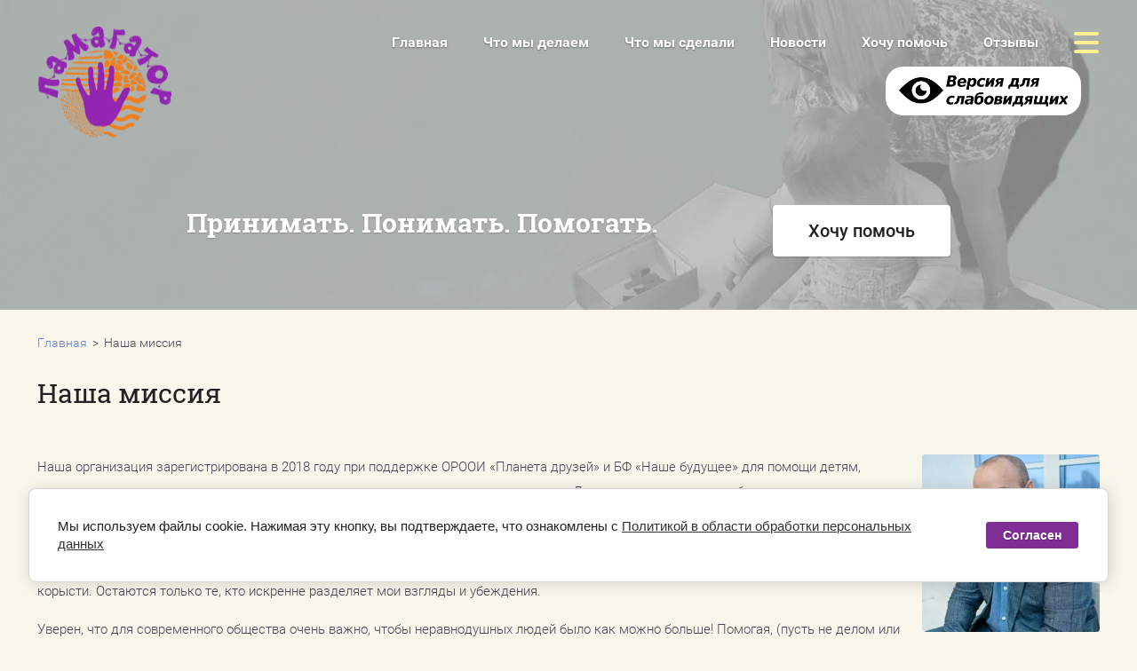

--- FILE ---
content_type: text/html; charset=utf-8
request_url: https://pamagator.ru/nasha-missiya
body_size: 9341
content:

<!doctype html>
<html lang="ru">
<head>
<meta charset="utf-8">
<meta name="robots" content="all"/>
<title>Наша миссия</title>
<meta name="description" content="Наша миссия">
<meta name="keywords" content="Наша миссия">
<meta name="SKYPE_TOOLBAR" content="SKYPE_TOOLBAR_PARSER_COMPATIBLE">
<meta name="viewport" content="width=device-width, initial-scale=1.0, maximum-scale=1.0, user-scalable=no">
<link rel="stylesheet" href="/t/v1074/images/css/styles.scss.css">
<script src="/g/libs/jquery/3.0.0/jquery.min.js"></script>
	<link rel="stylesheet" href="/g/css/styles_articles_tpl.css">
<link rel='stylesheet' type='text/css' href='/shared/highslide-4.1.13/highslide.min.css'/>
<script type='text/javascript' src='/shared/highslide-4.1.13/highslide-full.packed.js'></script>
<script type='text/javascript'>
hs.graphicsDir = '/shared/highslide-4.1.13/graphics/';
hs.outlineType = null;
hs.showCredits = false;
hs.lang={cssDirection:'ltr',loadingText:'Загрузка...',loadingTitle:'Кликните чтобы отменить',focusTitle:'Нажмите чтобы перенести вперёд',fullExpandTitle:'Увеличить',fullExpandText:'Полноэкранный',previousText:'Предыдущий',previousTitle:'Назад (стрелка влево)',nextText:'Далее',nextTitle:'Далее (стрелка вправо)',moveTitle:'Передвинуть',moveText:'Передвинуть',closeText:'Закрыть',closeTitle:'Закрыть (Esc)',resizeTitle:'Восстановить размер',playText:'Слайд-шоу',playTitle:'Слайд-шоу (пробел)',pauseText:'Пауза',pauseTitle:'Приостановить слайд-шоу (пробел)',number:'Изображение %1/%2',restoreTitle:'Нажмите чтобы посмотреть картинку, используйте мышь для перетаскивания. Используйте клавиши вперёд и назад'};</script>

            <!-- 46b9544ffa2e5e73c3c971fe2ede35a5 -->
            <script src='/shared/s3/js/lang/ru.js'></script>
            <script src='/shared/s3/js/common.min.js'></script>
        <link rel='stylesheet' type='text/css' href='/shared/s3/css/calendar.css' /><link rel="icon" href="/favicon.ico" type="image/x-icon">

<!--s3_require-->
<link rel="stylesheet" href="/g/templates/pages/2016.1/pages_additional_1_0/pages.additional.1.0.css" type="text/css"/>
<link rel="stylesheet" href="/g/s3/css/submenu.css" type="text/css"/>
<link rel="stylesheet" href="/g/s3/lp/lpc.v4/css/styles.css" type="text/css"/>
<link rel="stylesheet" href="/g/s3/lp/cookie.message/__landing_page_content_global.css" type="text/css"/>
<link rel="stylesheet" href="/g/s3/lp/cookie.message/colors_lpc.css" type="text/css"/>
<link rel="stylesheet" href="/g/basestyle/1.0.1/cookie.message/cookie.message.css" type="text/css"/>
<script type="text/javascript" src="/g/basestyle/1.0.1/cookie.message/cookie.message.js" async></script>
<link rel="stylesheet" href="/t/images/__cssbootstrap/firmennyj_1743414520_bootstrap.css" type="text/css"/>
<!--/s3_require-->

<link rel='stylesheet' type='text/css' href='/t/images/__csspatch/1/patch.css'/>
<script src="/t/v1074/images/js/resizeController.js" charset="utf-8"></script>
<script src="/t/v1074/images/js/flexmenu.js" charset="utf-8"></script>
<script src="/t/v1074/images/js/owl.carousel.min.js" charset="utf-8"></script>
<script src="/t/v1074/images/js/jquery.columnizer.min.js" charset="utf-8"></script>

<script src="/g/s3/misc/eventable/0.0.1/s3.eventable.js" type="text/javascript"></script>
<script src="/g/s3/misc/math/0.0.1/s3.math.js" type="text/javascript"></script>
<script src="/g/s3/menu/allin/0.0.2/s3.menu.allin.js" type="text/javascript"></script>
<link rel='stylesheet' type='text/css' href='/shared/highslide-4.1.13/highslide.min.css'/>
<script type='text/javascript' src='/shared/highslide-4.1.13/highslide-full.packed.js'></script>
<script type='text/javascript'>
hs.graphicsDir = '/shared/highslide-4.1.13/graphics/';
hs.outlineType = null;
hs.showCredits = false;
hs.lang={cssDirection:'ltr',loadingText:'Загрузка...',loadingTitle:'Кликните чтобы отменить',focusTitle:'Нажмите чтобы перенести вперёд',fullExpandTitle:'Увеличить',fullExpandText:'Полноэкранный',previousText:'Предыдущий',previousTitle:'Назад (стрелка влево)',nextText:'Далее',nextTitle:'Далее (стрелка вправо)',moveTitle:'Передвинуть',moveText:'Передвинуть',closeText:'Закрыть',closeTitle:'Закрыть (Esc)',resizeTitle:'Восстановить размер',playText:'Слайд-шоу',playTitle:'Слайд-шоу (пробел)',pauseText:'Пауза',pauseTitle:'Приостановить слайд-шоу (пробел)',number:'Изображение %1/%2',restoreTitle:'Нажмите чтобы посмотреть картинку, используйте мышь для перетаскивания. Используйте клавиши вперёд и назад'};</script>

            <!-- 46b9544ffa2e5e73c3c971fe2ede35a5 -->
            <script src='/shared/s3/js/lang/ru.js'></script>
            <script src='/shared/s3/js/common.min.js'></script>
        <link rel='stylesheet' type='text/css' href='/shared/s3/css/calendar.css' /><link rel="icon" href="/favicon.ico" type="image/x-icon">

<!--s3_require-->
<link rel="stylesheet" href="/g/templates/pages/2016.1/pages_additional_1_0/pages.additional.1.0.css" type="text/css"/>
<link rel="stylesheet" href="/g/s3/css/submenu.css" type="text/css"/>
<link rel="stylesheet" href="/g/s3/lp/lpc.v4/css/styles.css" type="text/css"/>
<link rel="stylesheet" href="/g/s3/lp/cookie.message/__landing_page_content_global.css" type="text/css"/>
<link rel="stylesheet" href="/g/s3/lp/cookie.message/colors_lpc.css" type="text/css"/>
<link rel="stylesheet" href="/g/basestyle/1.0.1/cookie.message/cookie.message.css" type="text/css"/>
<script type="text/javascript" src="/g/basestyle/1.0.1/cookie.message/cookie.message.js" async></script>
<link rel="stylesheet" href="/t/images/__cssbootstrap/firmennyj_1743414520_bootstrap.css" type="text/css"/>
<!--/s3_require-->

<link rel='stylesheet' type='text/css' href='/t/images/__csspatch/1/patch.css'/>

<script src="/t/v1074/images/js/main.js" charset="utf-8"></script>

<!--[if lt IE 10]>
<script src="/g/libs/ie9-svg-gradient/0.0.1/ie9-svg-gradient.min.js"></script>
<script src="/g/libs/jquery-placeholder/2.0.7/jquery.placeholder.min.js"></script>
<script src="/g/libs/jquery-textshadow/0.0.1/jquery.textshadow.min.js"></script>
<script src="/g/s3/misc/ie/0.0.1/ie.js"></script>
<![endif]-->
<!--[if lt IE 9]>
<script src="/g/libs/html5shiv/html5.js"></script>
<![endif]-->
<link href="/t/v1074/images/site.addons.scss.css" rel="stylesheet" type="text/css" />
</head>
<body>
	<div class="wrapper">
		<div class="first-screen-block" style="background: url(/thumb/2/-Fq7m4z7tQiM4Y8ZpaxC1A/r/d/book_00_co.jpg) top center /cover no-repeat;">
			<div class="popup-fullscreen-megamenu closed">
				<div class="close-button">
					<svg xmlns="http://www.w3.org/2000/svg" width="32" height="32" viewBox="0 0 32 32">
						<path d="M16 13.17L4.41 1.59a1.97 1.97 0 0 0-2.82 0 1.97 1.97 0 0 0 0 2.82L13.17 16 1.59 27.59a1.97 1.97 0 0 0 0 2.82c.78.79 2.04.79 2.82 0L16 18.83l11.59 11.58c.78.79 2.04.79 2.82 0 .79-.78.79-2.04 0-2.82L18.83 16 30.41 4.41c.79-.78.79-2.04 0-2.82a1.97 1.97 0 0 0-2.82 0z"/>
					</svg>
				</div>
				<div class="popup-fullscreen-megamenu_inner">
										<ul class="header-menu-popup clear-list"><li class="has-child opened"><a href="/" >Главная</a><ul class="level-2"><li><a href="/o-nas" >О нас</a></li><li class="opened active"><a href="/nasha-missiya" >Наша миссия</a></li><li><a href="/nasha-istoriya" >Наша история</a></li><li><a href="/nasha-komanda" >Наша команда</a></li><li><a href="/nas-podderzhivayut" >Нас поддерживают</a></li><li><a href="/sertifikaty-i-diplomy" >Сертификаты и дипломы</a></li><li><a href="/video" >Видео</a></li><li><a href="/otchetnost" >Отчетность</a></li><li><a href="/uchreditelnyye-dokumenty" >Учредительные документы</a></li><li><a href="/obrabotka-personalnyh-dannyh" >Обработка персональных данных</a></li><li><a href="/chasto-zadavaemye-voprosy" >Часто задаваемые вопросы</a></li></ul></li><li class="has-child"><a href="/chto-my-delayem" >Что мы делаем</a><ul class="level-2"><li class="has-child"><a href="/postavshchik-sotsialnykh-uslug" >Поставщик социальных услуг</a><ul class="level-3"><li><a href="/ocenka-kachestva-uslug" >Оценка качества услуг</a></li></ul></li><li><a href="/regionalnyy-resursnyy-tsentr-podderzhki-semey-s-detmi" >Региональный ресурсный центр поддержки семей с детьми</a></li><li><a href="/pamagator-na-sportivnom" >Памагатор на "Спортивном"</a></li></ul></li><li class="has-child"><a href="/chto-my-sdelali" >Что мы сделали</a><ul class="level-2"><li><a href="/mokraya-komnata" >"Мокрая" комната</a></li><li><a href="/sensornaya-integratsiya" >Сенсорная интеграция</a></li></ul></li><li><a href="/novosti" >Новости</a></li><li><a href="/khochu-pomoch" >Хочу помочь</a></li><li><a href="/otzyvy" >Отзывы</a></li><li><a href="/kontakty" >Контакты</a></li><li><a href="/user" >Регистрация</a></li></ul>									</div>
			</div>
			<div class="first-screen-block_inner">
				<div class="first-screen-block_top">
					<div class="logo_wrap">
						<div class="logo">
							<a href="http://pamagator.ru">
																	<div class="img-wrap">
																				<img src="/thumb/2/fm0SoQK4zTI9T_Dd9oyy8w/150r/d/logo_0.png" alt="" title="">
									</div>
																							</a>
						</div>
					</div>
					<div class="header-menu__wrap">
												<span class="flexMenu-viewMore">
							<a href="#"></a>
						</span>
						<ul class="header-menu clear-list"><li class="has-child opened"><a href="/" >Главная</a><ul class="level-2"><li><a href="/o-nas" >О нас</a></li><li class="opened active"><a href="/nasha-missiya" >Наша миссия</a></li><li><a href="/nasha-istoriya" >Наша история</a></li><li><a href="/nasha-komanda" >Наша команда</a></li><li><a href="/nas-podderzhivayut" >Нас поддерживают</a></li><li><a href="/sertifikaty-i-diplomy" >Сертификаты и дипломы</a></li><li><a href="/video" >Видео</a></li><li><a href="/otchetnost" >Отчетность</a></li><li><a href="/uchreditelnyye-dokumenty" >Учредительные документы</a></li><li><a href="/obrabotka-personalnyh-dannyh" >Обработка персональных данных</a></li><li><a href="/chasto-zadavaemye-voprosy" >Часто задаваемые вопросы</a></li></ul></li><li class="has-child"><a href="/chto-my-delayem" >Что мы делаем</a><ul class="level-2"><li class="has-child"><a href="/postavshchik-sotsialnykh-uslug" >Поставщик социальных услуг</a><ul class="level-3"><li><a href="/ocenka-kachestva-uslug" >Оценка качества услуг</a></li></ul></li><li><a href="/regionalnyy-resursnyy-tsentr-podderzhki-semey-s-detmi" >Региональный ресурсный центр поддержки семей с детьми</a></li><li><a href="/pamagator-na-sportivnom" >Памагатор на "Спортивном"</a></li></ul></li><li class="has-child"><a href="/chto-my-sdelali" >Что мы сделали</a><ul class="level-2"><li><a href="/mokraya-komnata" >"Мокрая" комната</a></li><li><a href="/sensornaya-integratsiya" >Сенсорная интеграция</a></li></ul></li><li><a href="/novosti" >Новости</a></li><li><a href="/khochu-pomoch" >Хочу помочь</a></li><li><a href="/otzyvy" >Отзывы</a></li><li><a href="/kontakty" >Контакты</a></li><li><a href="/user" >Регистрация</a></li></ul>												<div class="special_but">
														<a href="//special.pamagator.ru/" rel="nofollow"><img src="/t/v1074/images/special-btn-black.png" alt=""></a>
						</div>
					</div>
				</div>
				<div class="first-screen-block_main_outer">
					<div class="first-screen-block_main">
						<div class="slogan">
							<div class="slogan-inner">
								<div class="text">
									<div class="title">Принимать. Понимать. Помогать.</div>
									<div class="subtitle"></div>
								</div>
																	<a href="/khochu-pomoch" class="first-screen_button btn-variant1">
										<span>
											Хочу помочь
										</span>
									</a>
															</div>
						</div>
					</div>
				</div>
			</div>
		</div>
		<div class="site-container_wrap">
		<div class="site-container site-width clear-self">
			<main role="main" class="site-main left_side">
				<div class="site-main__inner">
					
<div class="site-path" data-url="/nasha-missiya"><a href="/">Главная</a>  >  Наша миссия</div>					<h1>Наша миссия</h1>



<script>
var hsOptions = {
	align:'center',
	transitions:['expand', 'crossfade'],
	outlineType:'rounded-white',
	fadeInOut:true,
	dimmingOpacity:0.5,
}
</script>


				
			<link rel="stylesheet" href="/g/s3/css/submenu.css">
	
<div class="homepage">
        <div class="localpic homepage__pic localpic--small homepage__pic--right">
        <a class="highslide" onclick="return hs.expand(this, hsOptions)" href="/d/p1078050_kopiya.jpg"><img src="/thumb/2/JJKx8x0YwiR3iUvEOAngJQ/200c200/d/p1078050_kopiya.jpg" alt=""></a>
    </div>
        <div class="localtext">
        <style type="text/css">img {
max-width:100%;
height:auto;
}
.videodetector {
max-width:100%;
height:auto;
}
.videodetector iframe {
max-width:100%;
}
@media all and (max-width: 725px) {
.adaptive-table td {
display: inline-block;
}
}
</style>
<p>Наша организация зарегистрирована в 2018 году при поддержке ОРООИ &laquo;Планета друзей&raquo; и БФ &laquo;Наше будущее&raquo; для помощи детям, подросткам и молодым людям с нарушениями ментального и психического развития. Диагноз лишает многих ребят права на личное достоинство, образование, труд, творчество. Мы помогаем людям с особенностями осваивать новые возможности и отстаивать свои права. Как руководитель организации и активный гражданин своим примером я заряжаю других людей оказывать помощь тем, кто в ней нуждается. Знаю точно: в нашем коллективе нет случайных людей, потому что здесь нет места пришедшим ради любопытства или корысти. Остаются только те, кто искренне разделяет мои взгляды и убеждения.</p>

<p>Уверен, что для современного общества очень важно, чтобы неравнодушных людей было как можно больше! Помогая, (пусть не делом или финансово &ndash; если не получается), а даже сочувствием, принятием, пониманием, вы дарите людям с ограниченными &nbsp;возможностями самое дорогое &mdash; шанс жить в обществе на равных! ПаМаГАТОР выступает за равные возможности и достойную жизнь для всех независимо от диагноза. Наши специалисты консультируют семьи по разным направлениям, в том числе, увеличивая доступность получения дефицитной и востребованной сегодня &nbsp;услуги по сенсорному развитию. Одна из долгосрочных целей работы &mdash; создавать современные социальные сервисы. Ведь не зря мы называемся ПаМаГАТОРОМ! Помогаем, поддерживаем, принимаем и даже разрабатываем комплексные модели поддержки людей с нарушениями ментального и психического развития.<br />
<a class="highslide" href="/thumb/2/1kQ72TWGykt3lB02mlXfkw/580r450/d/p9274562.jpg" onclick="return hs.expand(this)"><img alt="p9274562.jpg" src="/thumb/2/BVPtv6fIQVmU28QCqhW4Zg/500r/d/p9274562.jpg" style="border-width: 0px; float: right;" /></a> Наша цель &ndash; тиражировать эти модели на базе государственных организаций и других НКО, обучать профессионалов и волонтёров, чтобы каждому особому человеку была доступна помощь рядом с домом, социальная поддержка, досуг и спорт, друзья и работа.</p>

<p>Сегодня ПаМаГАТОР поддерживает 280 омских семей, развивает 5 направлений: психология, дефектология, логопедия, адаптивная физкультура и творчество. Организация входит в реестр поставщиков социальных услуг г. Омска и является социальным предприятием.&nbsp;</p>

<p>В ПаМаГАТОРе ребята и их родители проводят досуг, получают комплексную психологическую поддержку, находят единомышленников, делятся проблемами, получают отклик и надежду. И трогательно видеть, как общими усилиями коллектива ПаМаГАТОРа наши подопечные совершают свои небольшие победы и идут путем медленного, но устойчивого прогресса.&nbsp;<br />
Только люди могут оказывать помощь людям. Присоединяйтесь!&nbsp;</p>

<p>С уважением, директор Анатолий Дмитриевич Мишенин</p>

<p style="text-align: center;"><img alt="p5127157.jpg" src="/thumb/2/Hp8Z823dx2E1lutTo8kduw/900r/d/p5127157.jpg" style="border-width: 0" /></p>
    </div>
    <div class="clear"></div>
        </div>



	
</div>
				
			</main> <!-- .site-main -->

			<aside role="complementary" class="site-sidebar right_side">
									<ul class="left-menu clear-list"><li><a href="/o-nas" >О нас</a></li><li class="opened active"><a href="/nasha-missiya" >Наша миссия</a></li><li><a href="/nasha-istoriya" >Наша история</a></li><li><a href="/nasha-komanda" >Наша команда</a></li><li><a href="/nas-podderzhivayut" >Нас поддерживают</a></li><li><a href="/sertifikaty-i-diplomy" >Сертификаты и дипломы</a></li><li><a href="/video" >Видео</a></li><li><a href="/otchetnost" >Отчетность</a></li><li><a href="/uchreditelnyye-dokumenty" >Учредительные документы</a></li><li><a href="/obrabotka-personalnyh-dannyh" >Обработка персональных данных</a></li><li><a href="/chasto-zadavaemye-voprosy" >Часто задаваемые вопросы</a></li></ul>												<div class="news">
															<article class="item-news first-news">
												<div class="item-image"><img src="/thumb/2/WXMqmbgLi4RS6YI_REEMmA/290c240/d/ijnwzk4og1cfvu-u0ptcn0iobktd7gts.jpg"></div>
												<div class="news-text">
														<div class="item-date" datetime="2025-12-23 12:44:26">23 декабря</div>
							
							<div class="item-announce">
								<a href='/novosti/view/risovanie-s-vozdushnym-sharom'>
									Воздушный шар становится кистью на...
								</a>
							</div>
						</div>
					</article>
																																																							<a href="/novosti" class="more-button">Все новости</a>
				</div>
				
			</aside> <!-- .site-sidebar.right -->
		</div>
		</div>
				<div class="contacts_wrap" style="background: url(/thumb/2/XP9gQk9XEKlCRPKHI6K8fQ/r/d/oblozhka_1920x420-3.jpg) top center no-repeat #fff;background-size: cover;">
			<div class="contacts ">
									<div class="blank-part"></div>
								<div class="contacts-part">
					<div class="contacts-block">
													<div class="title">Контакты</div>
																			<div class="address">г. Омск, ул. 70 лет Октября 20/1</div>
																			<div class="phones">
																	<div><a href="tel:+7 (913) 964-50-30">+7 (913) 964-50-30</a></div>
															</div>
																			<div class="email">
								<a href="mailto:pamagator-ic@yandex.ru">pamagator-ic@yandex.ru</a>
							</div>
											</div>
											<div class="socials">
															<div class="title">Мы в социальных сетях</div>
														<div class="icons">
																	<a href="https://vk.com/club174201936" target="_blank">
										<img src="/thumb/2/AimL68OjoVuR91BCzsm68w/32c32/d/fgs16_vk_square.svg" alt="ВК">
									</a>
															</div>
						</div>
									</div>		
			</div>
		</div>
		

		<footer role="contentinfo" class="footer">
			<div class="footer-inner">
				<div class="footer-main">
					<div class="footer-menu__wrap">
													<ul class="footer-menu clear-list"><li class="has-child opened"><a href="/" >Главная</a><ul class="level-2"><li><a href="/o-nas" >О нас</a></li><li class="opened active"><a href="/nasha-missiya" >Наша миссия</a></li><li><a href="/nasha-istoriya" >Наша история</a></li><li><a href="/nasha-komanda" >Наша команда</a></li><li><a href="/nas-podderzhivayut" >Нас поддерживают</a></li><li><a href="/sertifikaty-i-diplomy" >Сертификаты и дипломы</a></li><li><a href="/video" >Видео</a></li><li><a href="/otchetnost" >Отчетность</a></li><li><a href="/uchreditelnyye-dokumenty" >Учредительные документы</a></li><li><a href="/obrabotka-personalnyh-dannyh" >Обработка персональных данных</a></li><li><a href="/chasto-zadavaemye-voprosy" >Часто задаваемые вопросы</a></li></ul></li><li class="has-child"><a href="/chto-my-delayem" >Что мы делаем</a><ul class="level-2"><li class="has-child"><a href="/postavshchik-sotsialnykh-uslug" >Поставщик социальных услуг</a><ul class="level-3"><li><a href="/ocenka-kachestva-uslug" >Оценка качества услуг</a></li></ul></li><li><a href="/regionalnyy-resursnyy-tsentr-podderzhki-semey-s-detmi" >Региональный ресурсный центр поддержки семей с детьми</a></li><li><a href="/pamagator-na-sportivnom" >Памагатор на "Спортивном"</a></li></ul></li><li class="has-child"><a href="/chto-my-sdelali" >Что мы сделали</a><ul class="level-2"><li><a href="/mokraya-komnata" >"Мокрая" комната</a></li><li><a href="/sensornaya-integratsiya" >Сенсорная интеграция</a></li></ul></li><li><a href="/novosti" >Новости</a></li><li><a href="/khochu-pomoch" >Хочу помочь</a></li><li><a href="/otzyvy" >Отзывы</a></li><li><a href="/kontakty" >Контакты</a></li><li><a href="/user" >Регистрация</a></li></ul>											</div>
					<div class="footer-bottom">
						<div class="site-name">Copyright  &copy; 2026 Омская региональная общественная организация инвалидов «Планета друзей»</div>
						<div class="counters"><!--LiveInternet counter--><script type="text/javascript">
document.write('<a href="//www.liveinternet.ru/click" '+
'target="_blank"><img src="//counter.yadro.ru/hit?t12.3;r'+
escape(document.referrer)+((typeof(screen)=='undefined')?'':
';s'+screen.width+'*'+screen.height+'*'+(screen.colorDepth?
screen.colorDepth:screen.pixelDepth))+';u'+escape(document.URL)+
';h'+escape(document.title.substring(0,150))+';'+Math.random()+
'" alt="" title="LiveInternet: показано число просмотров за 24'+
' часа, посетителей за 24 часа и за сегодня" '+
'border="0" width="88" height="31"><\/a>')
</script><!--/LiveInternet-->

<!-- Yandex.Metrika counter -->
<script type="text/javascript" >
   (function(m,e,t,r,i,k,a){m[i]=m[i]||function(){(m[i].a=m[i].a||[]).push(arguments)};
   m[i].l=1*new Date();
   for (var j = 0; j < document.scripts.length; j++) {if (document.scripts[j].src === r) { return; }}
   k=e.createElement(t),a=e.getElementsByTagName(t)[0],k.async=1,k.src=r,a.parentNode.insertBefore(k,a)})
   (window, document, "script", "https://mc.yandex.ru/metrika/tag.js", "ym");

   ym(95442850, "init", {
        clickmap:true,
        trackLinks:true,
        accurateTrackBounce:true,
        webvisor:true
   });
</script>
<noscript><div><img src="https://mc.yandex.ru/watch/95442850" style="position:absolute; left:-9999px;" alt="" /></div></noscript>
<!-- /Yandex.Metrika counter -->
<!--__INFO2026-01-18 00:55:28INFO__-->
</div> 
						<div class="copyright-wrap">
							<div class="copyright"><span style='font-size:14px;' class='copyright'><!--noindex-->Создание, <span style="text-decoration:underline; cursor: pointer;" onclick="javascript:window.open('https://megagr'+'oup.ru/?utm_referrer='+location.hostname)" class="copyright">разработка сайта</span> — студия Мегагрупп.ру.<!--/noindex--></span></div>
						</div>               
					</div>
				</div>
									<div class="footer-right">
													<script type="text/javascript" src="https://vk.com/js/api/openapi.js?167"></script><!-- VK Widget -->
<div id="vk_groups">&nbsp;</div>

<p><script type="text/javascript">
VK.Widgets.Group("vk_groups", {mode: 4, wide: 1, height: "330"}, 174201936);
</script></p>

<p>&nbsp;</p>
																			<div class="bottom_block">
								<p>&nbsp;</p>

<p><a href="https://растимдетей.рф/" rel="nofollow" target="_blank"><img alt="rastim_detej.jpg" src="/thumb/2/LSsl25E1c-laCit-s3tAgg/280r/d/rastim_detej.jpg" style="border-width: 0" /></a></p>

<p>&nbsp;</p>

<p><a href="https://центрпмсс.рф/пмпк" rel="nofollow" target="_blank"><img alt="pmpk.jpg" src="/thumb/2/i5cNTG7L1bn_Jp0dBIx5RQ/280r/d/pmpk.jpg" style="border-width: 0" /></a></p>

<p>&nbsp;</p>

<p><img alt="socpred_logo.png" src="/thumb/2/exVmSBfr19G9mJK8v04w5A/280r/d/socpred_logo.png" style="border-width: 0" /></p>
							</div>
											</div>
							</div>
			<div class="footer-bottom_small-res">
				<div class="site-name">Copyright  &copy; 2026 Омская региональная общественная организация инвалидов «Планета друзей»</div>
				<div class="counters"><!--LiveInternet counter--><script type="text/javascript">
document.write('<a href="//www.liveinternet.ru/click" '+
'target="_blank"><img src="//counter.yadro.ru/hit?t12.3;r'+
escape(document.referrer)+((typeof(screen)=='undefined')?'':
';s'+screen.width+'*'+screen.height+'*'+(screen.colorDepth?
screen.colorDepth:screen.pixelDepth))+';u'+escape(document.URL)+
';h'+escape(document.title.substring(0,150))+';'+Math.random()+
'" alt="" title="LiveInternet: показано число просмотров за 24'+
' часа, посетителей за 24 часа и за сегодня" '+
'border="0" width="88" height="31"><\/a>')
</script><!--/LiveInternet-->

<!-- Yandex.Metrika counter -->
<script type="text/javascript" >
   (function(m,e,t,r,i,k,a){m[i]=m[i]||function(){(m[i].a=m[i].a||[]).push(arguments)};
   m[i].l=1*new Date();
   for (var j = 0; j < document.scripts.length; j++) {if (document.scripts[j].src === r) { return; }}
   k=e.createElement(t),a=e.getElementsByTagName(t)[0],k.async=1,k.src=r,a.parentNode.insertBefore(k,a)})
   (window, document, "script", "https://mc.yandex.ru/metrika/tag.js", "ym");

   ym(95442850, "init", {
        clickmap:true,
        trackLinks:true,
        accurateTrackBounce:true,
        webvisor:true
   });
</script>
<noscript><div><img src="https://mc.yandex.ru/watch/95442850" style="position:absolute; left:-9999px;" alt="" /></div></noscript>
<!-- /Yandex.Metrika counter -->
<!--__INFO2026-01-18 00:55:28INFO__-->
</div> 
				<div class="copyright-wrap">
					<div class="copyright"><span style='font-size:14px;' class='copyright'><!--noindex-->Создание, <span style="text-decoration:underline; cursor: pointer;" onclick="javascript:window.open('https://megagr'+'oup.ru/?utm_referrer='+location.hostname)" class="copyright">разработка сайта</span> — студия Мегагрупп.ру.<!--/noindex--></span></div>
				</div>               
			</div>
		</footer> <!-- .site-footer -->
	</div>

<!-- assets.bottom -->
<!-- </noscript></script></style> -->
<script src="/my/s3/js/site.min.js?1768462484" ></script>
<script >/*<![CDATA[*/
var megacounter_key="55bcc05bb163e35d36f9d7b3d7573de8";
(function(d){
    var s = d.createElement("script");
    s.src = "//counter.megagroup.ru/loader.js?"+new Date().getTime();
    s.async = true;
    d.getElementsByTagName("head")[0].appendChild(s);
})(document);
/*]]>*/</script>
	
		
		
				<!--noindex-->
		<div id="s3-cookie-message" class="s3-cookie-message-wrap">
			<div class="s3-cookie-message">
				<div class="s3-cookie-message__text">
					Мы используем файлы cookie. Нажимая эту кнопку, вы подтверждаете, что ознакомлены с&nbsp;<a href="/obrabotka-personalnyh-dannyh" target="_blank">Политикой в области обработки персональных данных</a>
				</div>
				<div class="s3-cookie-message__btn">
					<div id="s3-cookie-message__btn" class="g-button">
						Согласен
					</div>
				</div>
			</div>
		</div>
		<!--/noindex-->
	
	
<script >/*<![CDATA[*/
$ite.start({"sid":2347152,"vid":2365461,"aid":2804576,"stid":21,"cp":21,"active":true,"domain":"pamagator.ru","lang":"ru","trusted":false,"debug":false,"captcha":3,"onetap":[{"provider":"vkontakte","provider_id":"51981470","code_verifier":"UjzQTzim52RIEVT0WGMFNOjhzQMMYTmNRWYwGNMwNNU"}]});
/*]]>*/</script>
<!-- /assets.bottom -->
</body>
<!-- 1237 -->
</html>

--- FILE ---
content_type: text/css
request_url: https://pamagator.ru/t/v1074/images/css/styles.scss.css
body_size: 9957
content:
@charset "utf-8";
.owl-loaded {
  position: relative; }

.owl-stage-outer {
  position: relative;
  overflow: hidden;
  z-index: 1; }

.owl-stage {
  position: relative; }

.owl-item {
  position: relative;
  display: inline-block;
  vertical-align: top;
  min-height: 1px;
  -webkit-tap-highlight-color: transparent;
  -webkit-touch-callout: none;
  -webkit-user-select: none;
  -moz-user-select: none;
  -ms-user-select: none;
  user-select: none; }

.owl-nav.disabled, .owl-dots.disabled {
  display: none; }

.owl-nav .owl-next, .owl-nav .owl-prev {
  cursor: pointer; }
/*
 *  Owl Carousel - Animate Plugin
 */
.owl-stage .animated {
  animation-duration: 1000ms;
  animation-fill-mode: both; }

.owl-stage .owl-animated-in {
  z-index: 0; }

.owl-stage .owl-animated-out {
  z-index: 1; }

.owl-stage .fadeOut {
  animation-name: fadeOut; }

@keyframes fadeOut {
  0% {
    opacity: 1; }

  100% {
    opacity: 0; } }

html {
  overflow-y: scroll;
  font-family: sans-serif;
  -ms-text-size-adjust: 100%;
  -webkit-text-size-adjust: 100%; }

body {
  margin: 0; }

article, aside, details, figcaption, figure, footer, header, hgroup, main, nav, section, summary {
  display: block; }

audio, canvas, progress, video {
  display: inline-block;
  vertical-align: baseline; }

audio:not([controls]) {
  display: none;
  height: 0; }

[hidden], template {
  display: none; }

a {
  background: transparent; }

a:active, a:hover {
  outline: 0; }

abbr[title] {
  border-bottom: 1px dotted; }

b, strong {
  font-weight: bold; }

dfn {
  font-style: italic; }

h1 {
  margin: 0.67em 0;
  font-size: 2em; }

mark {
  background: #ff0;
  color: #000; }

small {
  font-size: 80%; }

sub, sup {
  position: relative;
  vertical-align: baseline;
  font-size: 75%;
  line-height: 0; }

sup {
  top: -0.5em; }

sub {
  bottom: -0.25em; }

img {
  border: 0; }

svg:not(:root) {
  overflow: hidden; }

figure {
  margin: 1em 40px; }

hr {
  -moz-box-sizing: content-box;
  box-sizing: content-box;
  height: 0; }

pre {
  overflow: auto; }

code, kbd, pre, samp {
  font-size: 1em;
  font-family: monospace, monospace; }

button, input, optgroup, select, textarea {
  margin: 0;
  color: inherit;
  font: inherit; }

button {
  overflow: visible; }

button, select {
  text-transform: none; }

button, html input[type="button"], input[type="reset"], input[type="submit"] {
  cursor: pointer;
  -webkit-appearance: button; }

button[disabled], html input[disabled] {
  cursor: default; }

button::-moz-focus-inner, input::-moz-focus-inner {
  padding: 0;
  border: 0; }

input {
  line-height: normal; }

input[type="checkbox"], input[type="radio"] {
  box-sizing: border-box;
  padding: 0; }

input[type="number"]::-webkit-inner-spin-button, input[type="number"]::-webkit-outer-spin-button {
  height: auto; }

input[type="search"] {
  -webkit-box-sizing: content-box;
  -moz-box-sizing: content-box;
  box-sizing: content-box;
  -webkit-appearance: textfield; }

input[type="search"]::-webkit-search-cancel-button, input[type="search"]::-webkit-search-decoration {
  -webkit-appearance: none; }

fieldset {
  margin: 0 2px;
  padding: 0.35em 0.625em 0.75em;
  border: 1px solid #c0c0c0; }

legend {
  padding: 0;
  border: 0; }

textarea {
  overflow: auto; }

optgroup {
  font-weight: bold; }

table {
  border-spacing: 0;
  border-collapse: collapse; }

td, th {
  padding: 0; }

@media print {
  * {
    background: transparent !important;
    color: #000 !important;
    box-shadow: none !important;
    text-shadow: none !important; }

  a, a:visited {
    text-decoration: underline; }

  a[href]:after {
    content: " (" attr(href) ")"; }

  abbr[title]:after {
    content: " (" attr(title) ")"; }

  pre, blockquote {
    border: 1px solid #999;
    page-break-inside: avoid; }

  thead {
    display: table-header-group; }

  tr, img {
    page-break-inside: avoid; }

  img {
    max-width: 100% !important; }

  @page {
    margin: 0.5cm; }

  p, h2, h3 {
    orphans: 3;
    widows: 3; }

  h2, h3 {
    page-break-after: avoid; } }

.hide {
  display: none; }

.show {
  display: block; }

.invisible {
  visibility: hidden; }

.visible {
  visibility: visible; }

.reset-indents {
  padding: 0;
  margin: 0; }

.reset-font {
  line-height: 0;
  font-size: 0; }

.clear-list {
  list-style: none;
  padding: 0;
  margin: 0; }

.clearfix:before, .clearfix:after {
  display: table;
  content: "";
  line-height: 0;
  font-size: 0; }
  .clearfix:after {
    clear: both; }

.clear {
  visibility: hidden;
  clear: both;
  height: 0;
  font-size: 1px;
  line-height: 0; }

.clear-self:after {
  display: block;
  visibility: hidden;
  clear: both;
  height: 0;
  content: ''; }

.thumb, .YMaps, .ymaps-map {
  color: #000; }

.table {
  display: table; }
  .table .tr {
    display: table-row; }
    .table .tr .td {
      display: table-cell; }

.table0, .table1, .table2 {
  border-collapse: collapse; }
  .table0 td, .table1 td, .table2 td {
    padding: 0.5em; }

.table1, .table2 {
  border: 1px solid #afafaf; }
  .table1 td, .table2 td, .table1 th, .table2 th {
    border: 1px solid #afafaf; }

.table2 th {
  padding: 0.5em;
  color: #fff;
  background: #f00; }

html, body {
  height: 100%; }

body {
  position: relative;
  min-width: 980px;
  text-align: left;
  color: #454554;
  font: 13px Arial, Helvetica, sans-serif;
  line-height: 1.25; }

h1, h2, h3, h4, h5, h6 {
  color: #212121;
  font-family: Arial, Helvetica, sans-serif;
  font-weight: normal;
  font-style: normal; }

h1 {
  margin-top: 0;
  font-size: 34px; }

h2 {
  font-size: 26px; }

h3 {
  font-size: 20px; }

h4 {
  font-size: 17px; }

h5 {
  font-size: 14px; }

h6 {
  font-size: 11px; }

h5, h6 {
  font-weight: bold; }

a {
  text-decoration: underline;
  color: #6081df; }

a:hover {
  text-decoration: none; }

a img {
  border-color: #454554; }

@font-face {
  font-family: 'roboto';
  font-display: swap;
  src: url("/g/fonts/roboto/roboto-b-i.eot");
  src: url("/g/fonts/roboto/roboto-b-i.eot?#iefix") format("embedded-opentype"), url("/g/fonts/roboto/roboto-b-i.woff2") format("woff2"), url("/g/fonts/roboto/roboto-b-i.woff") format("woff"), url("/g/fonts/roboto/roboto-b-i.ttf") format("truetype"), url("/g/fonts/roboto/roboto-b-i.svg#roboto") format("svg");
  font-weight: bold;
  font-style: italic; }

@font-face {
  font-family: 'roboto';
  font-display: swap;
  src: url("/g/fonts/roboto/roboto-b.eot");
  src: url("/g/fonts/roboto/roboto-b.eot?#iefix") format("embedded-opentype"), url("/g/fonts/roboto/roboto-b.woff2") format("woff2"), url("/g/fonts/roboto/roboto-b.woff") format("woff"), url("/g/fonts/roboto/roboto-b.ttf") format("truetype"), url("/g/fonts/roboto/roboto-b.svg#roboto") format("svg");
  font-weight: bold;
  font-style: normal; }

@font-face {
  font-family: 'roboto';
  font-display: swap;
  src: url("/g/fonts/roboto/roboto-m.eot");
  src: url("/g/fonts/roboto/roboto-m.eot?#iefix") format("embedded-opentype"), url("/g/fonts/roboto/roboto-m.woff2") format("woff2"), url("/g/fonts/roboto/roboto-m.woff") format("woff"), url("/g/fonts/roboto/roboto-m.ttf") format("truetype"), url("/g/fonts/roboto/roboto-m.svg#roboto") format("svg");
  font-weight: 500;
  font-style: normal; }

@font-face {
  font-family: 'roboto';
  font-display: swap;
  src: url("/g/fonts/roboto/roboto-l.eot");
  src: url("/g/fonts/roboto/roboto-l.eot?#iefix") format("embedded-opentype"), url("/g/fonts/roboto/roboto-l.woff2") format("woff2"), url("/g/fonts/roboto/roboto-l.woff") format("woff"), url("/g/fonts/roboto/roboto-l.ttf") format("truetype"), url("/g/fonts/roboto/roboto-l.svg#roboto") format("svg");
  font-weight: 300;
  font-style: normal; }

@font-face {
  font-family: 'roboto';
  font-display: swap;
  src: url("/g/fonts/roboto/roboto-t.eot");
  src: url("/g/fonts/roboto/roboto-t.eot?#iefix") format("embedded-opentype"), url("/g/fonts/roboto/roboto-t.woff2") format("woff2"), url("/g/fonts/roboto/roboto-t.woff") format("woff"), url("/g/fonts/roboto/roboto-t.ttf") format("truetype"), url("/g/fonts/roboto/roboto-t.svg#roboto") format("svg");
  font-weight: 200;
  font-style: normal; }

@font-face {
  font-family: 'roboto';
  font-display: swap;
  src: url("/g/fonts/roboto/roboto-i.eot");
  src: url("/g/fonts/roboto/roboto-i.eot?#iefix") format("embedded-opentype"), url("/g/fonts/roboto/roboto-i.woff2") format("woff2"), url("/g/fonts/roboto/roboto-i.woff") format("woff"), url("/g/fonts/roboto/roboto-i.ttf") format("truetype"), url("/g/fonts/roboto/roboto-i.svg#roboto") format("svg");
  font-weight: normal;
  font-style: italic; }

@font-face {
  font-family: 'roboto';
  font-display: swap;
  src: url("/g/fonts/roboto/roboto-r.eot");
  src: url("/g/fonts/roboto/roboto-r.eot?#iefix") format("embedded-opentype"), url("/g/fonts/roboto/roboto-r.woff2") format("woff2"), url("/g/fonts/roboto/roboto-r.woff") format("woff"), url("/g/fonts/roboto/roboto-r.ttf") format("truetype"), url("/g/fonts/roboto/roboto-r.svg#roboto") format("svg");
  font-weight: normal;
  font-style: normal; }

@font-face {
  font-family: 'roboto-bl';
  font-display: swap;
  src: url("/g/fonts/roboto/roboto-bl.eot");
  src: url("/g/fonts/roboto/roboto-bl.eot?#iefix") format("embedded-opentype"), url("/g/fonts/roboto/roboto-bl.woff2") format("woff2"), url("/g/fonts/roboto/roboto-bl.woff") format("woff"), url("/g/fonts/roboto/roboto-bl.ttf") format("truetype"), url("/g/fonts/roboto/roboto-bl.svg#roboto-bl") format("svg");
  font-weight: normal;
  font-style: normal; }

@font-face {
  font-family: 'roboto-sl';
  font-display: swap;
  src: url("/g/fonts/roboto_slab/roboto_slab-r.eot");
  src: url("/g/fonts/roboto_slab/roboto_slab-r.eot?#iefix") format("embedded-opentype"), url("/g/fonts/roboto_slab/roboto_slab-r.woff2") format("woff2"), url("/g/fonts/roboto_slab/roboto_slab-r.woff") format("woff"), url("/g/fonts/roboto_slab/roboto_slab-r.ttf") format("truetype"), url("/g/fonts/roboto_slab/roboto_slab-r.svg#roboto-sl") format("svg");
  font-weight: normal;
  font-style: normal; }

@font-face {
  font-family: 'roboto-sl';
  font-display: swap;
  src: url("/g/fonts/roboto_slab/roboto_slab-b.eot");
  src: url("/g/fonts/roboto_slab/roboto_slab-b.eot?#iefix") format("embedded-opentype"), url("/g/fonts/roboto_slab/roboto_slab-b.woff2") format("woff2"), url("/g/fonts/roboto_slab/roboto_slab-b.woff") format("woff"), url("/g/fonts/roboto_slab/roboto_slab-b.ttf") format("truetype"), url("/g/fonts/roboto_slab/roboto_slab-b.svg#roboto-sl") format("svg");
  font-weight: bold;
  font-style: normal; }

.site-path {
  font-size: 14px;
  margin-bottom: 50px;
  white-space: pre-wrap;
  line-height: 1;
  color: #454554; }
  @media screen and (max-width: 1320px) {
  .site-path {
    margin-bottom: 30px; } }
  @media screen and (max-width: 570px) {
  .site-path {
    margin-bottom: 20px; } }
  .site-path a {
    color: #6081df; }

.header a img, .sidebar a img, .footer a img {
  border: none; }

.header p, .footer p {
  margin: 0; }

body {
  min-width: 320px; }

.site-width {
  max-width: 1280px;
  margin: 0 auto; }

.left_side {
  float: left;
  width: 920px; }

.right_side {
  float: right;
  width: 290px; }
  @media screen and (max-width: 1320px) {
  .right_side {
    display: none; } }

.wrapper {
  box-sizing: border-box; }

.first-screen-block {
  position: relative;
  width: 100%;
  padding: 40px 60px;
  box-sizing: border-box;
  background-size: cover; }
  @media screen and (max-width: 1450px) {
  .first-screen-block {
    padding: 30px 43px; } }
  @media screen and (max-width: 890px) {
  .first-screen-block {
    padding: 20px 24px; } }
  @media screen and (max-width: 570px) {
  .first-screen-block {
    padding: 16px 20px; } }
  @media screen and (max-width: 450px) {
  .first-screen-block {
    padding: 12px 10px; } }
  .first-screen-block:before {
    content: '';
    position: absolute;
    top: 0;
    bottom: 0;
    left: 0;
    right: 0;
    background: rgba(120, 120, 120, 0.4);
    z-index: 1; }
  .first-screen-block .popup-fullscreen-megamenu {
    position: fixed;
    top: 0;
    bottom: 0;
    right: 0;
    left: 0;
    background: #fff;
    -webkit-transition: opacity 700ms;
    -moz-transition: opacity 700ms;
    -o-transition: opacity 700ms;
    -ms-transition: opacity 700ms;
    transition: opacity 700ms; }
    .first-screen-block .popup-fullscreen-megamenu.closed {
      opacity: 0;
      z-index: -999; }
    .first-screen-block .popup-fullscreen-megamenu.opened {
      opacity: 1;
      z-index: 999; }
    @media screen and (max-width: 600px) {
  .first-screen-block .popup-fullscreen-megamenu {
    overflow-y: auto; } }
    .first-screen-block .popup-fullscreen-megamenu .close-button {
      display: inline-block;
      font-size: 0;
      position: absolute;
      top: 60px;
      right: 60px;
      cursor: pointer; }
      @media screen and (max-width: 1366px) {
  .first-screen-block .popup-fullscreen-megamenu .close-button {
    top: 50px;
    right: 43px; } }
      @media screen and (max-width: 850px) {
  .first-screen-block .popup-fullscreen-megamenu .close-button {
    top: 24px;
    right: 24px; } }
      @media screen and (max-width: 500px) {
  .first-screen-block .popup-fullscreen-megamenu .close-button {
    top: 20px;
    right: 20px; } }
      @media screen and (max-width: 550px) {
    .first-screen-block .popup-fullscreen-megamenu .close-button svg {
      width: 20px;
      height: 20px; } }
    .first-screen-block .popup-fullscreen-megamenu .popup-fullscreen-megamenu_inner {
      padding: 120px 0;
      max-width: 940px;
      margin: 0 auto; }
      @media screen and (max-width: 1050px) {
  .first-screen-block .popup-fullscreen-megamenu .popup-fullscreen-megamenu_inner {
    padding: 120px 42px; } }
      @media screen and (max-width: 850px) {
  .first-screen-block .popup-fullscreen-megamenu .popup-fullscreen-megamenu_inner {
    padding: 100px 24px; } }
      @media screen and (max-width: 500px) {
    .first-screen-block .popup-fullscreen-megamenu .popup-fullscreen-megamenu_inner .header-menu-popup {
      max-width: 320px;
      margin: 0 auto; } }
        .first-screen-block .popup-fullscreen-megamenu .popup-fullscreen-megamenu_inner .header-menu-popup li {
          display: block; }
          .first-screen-block .popup-fullscreen-megamenu .popup-fullscreen-megamenu_inner .header-menu-popup li a {
            display: block;
            text-decoration: none;
            font: 18px 'roboto', Arial, Helvetica, sans-serif;
            font-weight: bold;
            color: #212121;
            margin-bottom: 40px; }
            @media screen and (max-width: 850px) {
  .first-screen-block .popup-fullscreen-megamenu .popup-fullscreen-megamenu_inner .header-menu-popup li a {
    font-size: 16px;
    margin-bottom: 30px; } }
            @media screen and (max-width: 800px) {
  .first-screen-block .popup-fullscreen-megamenu .popup-fullscreen-megamenu_inner .header-menu-popup li a {
    margin-bottom: 20px; } }
            @media screen and (max-width: 500px) {
  .first-screen-block .popup-fullscreen-megamenu .popup-fullscreen-megamenu_inner .header-menu-popup li a {
    font-size: 22px; } }
            @media screen and (max-width: 430px) {
  .first-screen-block .popup-fullscreen-megamenu .popup-fullscreen-megamenu_inner .header-menu-popup li a {
    font-size: 18px; } }
          .first-screen-block .popup-fullscreen-megamenu .popup-fullscreen-megamenu_inner .header-menu-popup li.has-child {
            position: relative;
            margin-bottom: 40px; }
            @media screen and (max-width: 850px) {
  .first-screen-block .popup-fullscreen-megamenu .popup-fullscreen-megamenu_inner .header-menu-popup li.has-child {
    margin-bottom: 30px; } }
            @media screen and (max-width: 800px) {
  .first-screen-block .popup-fullscreen-megamenu .popup-fullscreen-megamenu_inner .header-menu-popup li.has-child {
    margin-bottom: 20px; } }
          .first-screen-block .popup-fullscreen-megamenu .popup-fullscreen-megamenu_inner .header-menu-popup li.has-child > a {
            margin-bottom: 10px; }
          .first-screen-block .popup-fullscreen-megamenu .popup-fullscreen-megamenu_inner .header-menu-popup li .level-2 li.has-child {
            margin-bottom: 0; }
          .first-screen-block .popup-fullscreen-megamenu .popup-fullscreen-megamenu_inner .header-menu-popup li .arrow {
            z-index: 9999;
            position: absolute;
            right: 0;
            top: 0;
            display: inline-block;
            width: 50px;
            height: 25px;
            background: url("data:image/svg+xml,%3Csvg%20version%3D%221.1%22%20baseProfile%3D%22full%22%20xmlns%3D%22http%3A%2F%2Fwww.w3.org%2F2000%2Fsvg%22%20xmlns%3Axlink%3D%22http%3A%2F%2Fwww.w3.org%2F1999%2Fxlink%22%20xmlns%3Aev%3D%22http%3A%2F%2Fwww.w3.org%2F2001%2Fxml-events%22%20xml%3Aspace%3D%22preserve%22%20x%3D%220px%22%20y%3D%220px%22%20width%3D%2230px%22%20height%3D%2217px%22%20%20viewBox%3D%220%200%2030%2017%22%20preserveAspectRatio%3D%22none%22%20shape-rendering%3D%22geometricPrecision%22%3E%3Cpath%20fill%3D%22%23c9c9c9%22%20d%3D%22M15%204.83L4.41%2015.41c-.78.79-2.04.79-2.82%200a1.97%201.97%200%200%201%200-2.82l12-12a2%202%200%200%201%202.82%200l12%2012c.79.78.79%202.04%200%202.82-.78.79-2.04.79-2.82%200z%22%2F%3E%3C%2Fsvg%3E") top center no-repeat;
            background-size: 28px 16px;
            -webkit-transform: rotate(-180deg);
            -moz-transform: rotate(-180deg);
            -ms-transform: rotate(-180deg);
            -o-transform: rotate(-180deg);
            transform: rotate(-180deg); }
          .first-screen-block .popup-fullscreen-megamenu .popup-fullscreen-megamenu_inner .header-menu-popup li ul {
            list-style: none;
            padding: 0;
            margin: 0;
            overflow: auto;
            padding-left: 20px; }
            @media screen and (max-width: 500px) {
  .first-screen-block .popup-fullscreen-megamenu .popup-fullscreen-megamenu_inner .header-menu-popup li ul {
    margin-bottom: 25px; } }
          .first-screen-block .popup-fullscreen-megamenu .popup-fullscreen-megamenu_inner .header-menu-popup li ul.closed {
            display: none; }
          .first-screen-block .popup-fullscreen-megamenu .popup-fullscreen-megamenu_inner .header-menu-popup li ul > li a {
            margin: 5px 0;
            font: 15px 'roboto', Arial, Helvetica, sans-serif;
            color: #6081df;
            line-height: 22px;
            font-weight: normal; }
            @media screen and (max-width: 850px) {
  .first-screen-block .popup-fullscreen-megamenu .popup-fullscreen-megamenu_inner .header-menu-popup li ul > li a {
    line-height: 21px; } }
            @media screen and (max-width: 500px) {
  .first-screen-block .popup-fullscreen-megamenu .popup-fullscreen-megamenu_inner .header-menu-popup li ul > li a {
    font-size: 18px;
    line-height: 26px; } }
            @media screen and (max-width: 430px) {
  .first-screen-block .popup-fullscreen-megamenu .popup-fullscreen-megamenu_inner .header-menu-popup li ul > li a {
    font-size: 16px;
    line-height: 23px; } }
        .first-screen-block .popup-fullscreen-megamenu .popup-fullscreen-megamenu_inner .header-menu-popup > li.has-child {
          margin-bottom: 40px; }
          @media screen and (max-width: 850px) {
  .first-screen-block .popup-fullscreen-megamenu .popup-fullscreen-megamenu_inner .header-menu-popup > li.has-child {
    margin-bottom: 30px; } }
          @media screen and (max-width: 800px) {
  .first-screen-block .popup-fullscreen-megamenu .popup-fullscreen-megamenu_inner .header-menu-popup > li.has-child {
    margin-bottom: 20px; } }
        .first-screen-block .popup-fullscreen-megamenu .popup-fullscreen-megamenu_inner .header-menu-popup .column {
          padding-right: 20px;
          box-sizing: border-box; }
          .first-screen-block .popup-fullscreen-megamenu .popup-fullscreen-megamenu_inner .header-menu-popup .column.last {
            padding-right: 0; }

.first-screen-block_inner {
  z-index: 2;
  position: relative;
  height: 100%;
  display: -moz-box;
  display: -webkit-box;
  display: -webkit-flex;
  display: -moz-flex;
  display: -ms-flexbox;
  display: flex;
  -webkit-box-direction: normal;
  -webkit-box-orient: vertical;
  -moz-box-direction: normal;
  -moz-box-orient: vertical;
  -webkit-flex-direction: column;
  -moz-flex-direction: column;
  -ms-flex-direction: column;
  flex-direction: column; }

.first-screen-block_top {
  display: -moz-box;
  display: -webkit-box;
  display: -webkit-flex;
  display: -moz-flex;
  display: -ms-flexbox;
  display: flex;
  -webkit-box-align: start;
  -ms-flex-align: start;
  -webkit-align-items: flex-start;
  -moz-align-items: flex-start;
  align-items: flex-start;
  margin-bottom: 75px; }
  @media screen and (max-width: 570px) {
  .first-screen-block_top {
    margin-bottom: 60px; } }
  @media screen and (max-width: 450px) {
  .first-screen-block_top {
    margin-bottom: 40px; } }

.logo_wrap {
  -webkit-box-flex: 1;
  -webkit-flex: 1 0 auto;
  -moz-box-flex: 1;
  -moz-flex: 1 0 auto;
  -ms-flex: 1 0 auto;
  flex: 1 0 auto;
  margin-right: 100px;
  /*
   @media screen and (max-width: 450px) {
   @include flex(1 0 240px);			
   }
   */ }
  @media screen and (max-width: 650px) {
  .logo_wrap {
    margin-right: 0;
    flex: none; } }

.logo {
  max-width: 100%; }

.logo a {
  display: flex;
  text-decoration: none; }
  @media screen and (max-width: 680px) {
  .logo a {
    flex-direction: column; } }

.logo .img-wrap {
  display: block;
  width: auto;
  height: auto;
  margin-right: 20px; }

.logo img {
  width: 100%;
  height: 100%; }

.logo .text-logo {
  display: block; }

.company_name {
  font: bold 28px 'roboto-sl', Arial, Helvetica, sans-serif;
  color: #fff18d;
  -moz-text-shadow: 0 1px 2px rgba(0, 0, 0, 0.2);
  -webkit-text-shadow: 0 1px 2px rgba(0, 0, 0, 0.2);
  text-shadow: 0 1px 2px rgba(0, 0, 0, 0.2); }
  .company_name .ui-text-shadow-copy-1 {
    visibility: visible;
    color: #000;
    filter: progid:DXImageTransform.Microsoft.Alpha(Opacity=20) progid:DXImageTransform.Microsoft.Blur(makeShadow=false,pixelRadius=2);
    left: -2;
    top: -1px; }
    .ie-8 .company_name .ui-text-shadow-copy-1 {
      top: 0px; }
  @media screen and (max-width: 450px) {
  .company_name {
    font-size: 22px; } }

.company_desc {
  font: 20px 'roboto', Arial, Helvetica, sans-serif;
  color: #fff;
  -moz-text-shadow: 0 1px 2px rgba(0, 0, 0, 0.2);
  -webkit-text-shadow: 0 1px 2px rgba(0, 0, 0, 0.2);
  text-shadow: 0 1px 2px rgba(0, 0, 0, 0.2); }
  .company_desc .ui-text-shadow-copy-1 {
    visibility: visible;
    color: #000;
    filter: progid:DXImageTransform.Microsoft.Alpha(Opacity=20) progid:DXImageTransform.Microsoft.Blur(makeShadow=false,pixelRadius=2);
    left: -2;
    top: -1px; }
    .ie-8 .company_desc .ui-text-shadow-copy-1 {
      top: 0px; }
  @media screen and (max-width: 450px) {
  .company_desc {
    font-size: 18px; } }
/*------------ header-menu BEGIN-------------*/
.header-menu__wrap {
  -webkit-box-flex: 0;
  -webkit-flex: 0 1 950px;
  -moz-box-flex: 0;
  -moz-flex: 0 1 950px;
  -ms-flex: 0 1 950px;
  flex: 0 1 950px;
  text-align: right; }
  .header-menu__wrap:after {
    display: inline-block;
    content: '';
    height: 100%;
    width: 0;
    vertical-align: middle; }
  .header-menu__wrap .flexMenu-viewMore {
    vertical-align: top;
    margin-top: 3px;
    margin-left: 20px; }
  .header-menu__wrap .flexMenu-viewMore > a {
    display: inline-block;
    text-decoration: none;
    width: 28px;
    height: 16px;
    vertical-align: middle;
    background: url("data:image/svg+xml,%3Csvg%20version%3D%221.1%22%20baseProfile%3D%22full%22%20xmlns%3D%22http%3A%2F%2Fwww.w3.org%2F2000%2Fsvg%22%20xmlns%3Axlink%3D%22http%3A%2F%2Fwww.w3.org%2F1999%2Fxlink%22%20xmlns%3Aev%3D%22http%3A%2F%2Fwww.w3.org%2F2001%2Fxml-events%22%20xml%3Aspace%3D%22preserve%22%20x%3D%220px%22%20y%3D%220px%22%20width%3D%2228px%22%20height%3D%2224px%22%20%20viewBox%3D%220%200%2028%2024%22%20preserveAspectRatio%3D%22none%22%20shape-rendering%3D%22geometricPrecision%22%3E%3Cpath%20fill%3D%22%23fff18d%22%20d%3D%22M2%200h24a2%202%200%201%201%200%204H2a2%202%200%201%201%200-4zm0%2010h24a2%202%200%201%201%200%204H2a2%202%200%201%201%200-4zm0%2010h24a2%202%200%201%201%200%204H2a2%202%200%201%201%200-4z%22%2F%3E%3C%2Fsvg%3E") 50% 50% no-repeat;
    padding: 7px 0;
    border-radius: 0; }
    .header-menu__wrap .flexMenu-viewMore > a:hover {
      background-color: transparent;
      -moz-box-shadow: none;
      -webkit-box-shadow: none;
      box-shadow: none; }
  @media screen and (min-width: 1024px) {
    .header-menu__wrap > .flexMenu-viewMore {
      display: none; } }

.header-menu {
  font-size: 0;
  display: inline-block;
  vertical-align: middle;
  max-width: 1000px;
  position: relative;
  /*
   &>li>ul {
   top: 100% !important;
   left: 0 !important;	
   }
   */ }
  @media screen and (max-width: 1023px) {
  .header-menu {
    display: none; } }
  .header-menu > li:not(.flexMenu-viewMore).s3-menu-allin-active > a {
    background-color: #fff;
    -moz-box-shadow: 0 1px 2px rgba(0, 0, 0, 0.2);
    -webkit-box-shadow: 0 1px 2px rgba(0, 0, 0, 0.2);
    box-shadow: 0 1px 2px rgba(0, 0, 0, 0.2);
    color: #4a5063;
    -moz-text-shadow: none;
    -webkit-text-shadow: none;
    text-shadow: none; }
    .header-menu > li:not(.flexMenu-viewMore).s3-menu-allin-active > a .ui-text-shadow-copy-1 {
      visibility: visible;
      color: inherit;
      filter:  ;
      left: none - 0;
      top: 0; }
      .ie-8 .header-menu > li:not(.flexMenu-viewMore).s3-menu-allin-active > a .ui-text-shadow-copy-1 {
        top: 1px; }
  .header-menu li {
    display: inline-block;
    /*position: relative;*/
    /*
     &.s3-menu-allin-active {
     & > a {
     background-color: #fff;
     @include box-shadow(0 1px 2px rgba(0, 0, 0, 0.2));
     color: #4a5063;
     @include text-shadow(none);
     }
     }
     */ }
  .header-menu li .level-2 li.has-child {
    background: url("data:image/svg+xml,%3Csvg%20version%3D%221.1%22%20baseProfile%3D%22full%22%20xmlns%3D%22http%3A%2F%2Fwww.w3.org%2F2000%2Fsvg%22%20xmlns%3Axlink%3D%22http%3A%2F%2Fwww.w3.org%2F1999%2Fxlink%22%20xmlns%3Aev%3D%22http%3A%2F%2Fwww.w3.org%2F2001%2Fxml-events%22%20xml%3Aspace%3D%22preserve%22%20x%3D%220px%22%20y%3D%220px%22%20width%3D%2211px%22%20height%3D%2220px%22%20%20viewBox%3D%220%200%2011%2020%22%20preserveAspectRatio%3D%22none%22%20shape-rendering%3D%22geometricPrecision%22%3E%3Cpath%20fill%3D%22%23c9c9c9%22%20d%3D%22M11%2010c0-.26-.1-.51-.29-.71l-8-8a1%201%200%200%200-1.42%200%201%201%200%200%200%200%201.42L8.59%2010l-7.3%207.29a1%201%200%200%200%200%201.42%201%201%200%200%200%201.42%200l8-8c.19-.2.29-.45.29-.71z%22%2F%3E%3C%2Fsvg%3E") 95% 50% no-repeat; }
    .header-menu li .level-2 li.has-child:hover a {
      background: transparent !important; }
  .header-menu li a {
    display: inline-block;
    text-decoration: none;
    font: bold 16px 'roboto', Arial, Helvetica, sans-serif;
    color: #fff;
    -moz-text-shadow: 0 1px 2px rgba(0, 0, 0, 0.4);
    -webkit-text-shadow: 0 1px 2px rgba(0, 0, 0, 0.4);
    text-shadow: 0 1px 2px rgba(0, 0, 0, 0.4);
    padding: 8px 20px 8px 20px;
    border-radius: 20px;
    -webkit-transition: all 200ms;
    -moz-transition: all 200ms;
    -ms-transition: all 200ms;
    -o-transition: all 200ms;
    transition: all 200ms; }
    .header-menu li a .ui-text-shadow-copy-1 {
      visibility: visible;
      color: #000;
      filter: progid:DXImageTransform.Microsoft.Alpha(Opacity=40) progid:DXImageTransform.Microsoft.Blur(makeShadow=false,pixelRadius=2);
      left: -2;
      top: -1px; }
      .ie-8 .header-menu li a .ui-text-shadow-copy-1 {
        top: 0px; }
    .header-menu li a:hover {
      background-color: #fff;
      -moz-box-shadow: 0 1px 2px rgba(0, 0, 0, 0.2);
      -webkit-box-shadow: 0 1px 2px rgba(0, 0, 0, 0.2);
      box-shadow: 0 1px 2px rgba(0, 0, 0, 0.2);
      color: #4a5063;
      -moz-text-shadow: none;
      -webkit-text-shadow: none;
      text-shadow: none; }
      .header-menu li a:hover .ui-text-shadow-copy-1 {
        visibility: visible;
        color: inherit;
        filter:  ;
        left: none - 0;
        top: 0; }
        .ie-8 .header-menu li a:hover .ui-text-shadow-copy-1 {
          top: 1px; }
  .header-menu li ul {
    list-style: none;
    padding: 0;
    margin: 0;
    position: absolute;
    /*top: 100% !important;
     left: 0 !important;*/
    display: none;
    width: 240px;
    background: #fff;
    -webkit-border-radius: 4px;
    -moz-border-radius: 4px;
    -ms-border-radius: 4px;
    -o-border-radius: 4px;
    border-radius: 4px;
    -moz-box-shadow: 0 1px 2px rgba(0, 0, 0, 0.2);
    -webkit-box-shadow: 0 1px 2px rgba(0, 0, 0, 0.2);
    box-shadow: 0 1px 2px rgba(0, 0, 0, 0.2);
    margin-top: 5px;
    padding: 12px 0;
    z-index: 199; }
    .header-menu li ul li {
      display: block; }
    .header-menu li ul li a {
      display: block;
      text-align: left;
      color: #6081df;
      font: 14px 'roboto', Arial, Helvetica, sans-serif;
      -moz-text-shadow: none;
      -webkit-text-shadow: none;
      text-shadow: none; }
      .header-menu li ul li a .ui-text-shadow-copy-1 {
        visibility: visible;
        color: inherit;
        filter:  ;
        left: none - 0;
        top: 0; }
        .ie-8 .header-menu li ul li a .ui-text-shadow-copy-1 {
          top: 1px; }
      .header-menu li ul li a:hover {
        color: #6081df;
        -moz-box-shadow: none;
        -webkit-box-shadow: none;
        box-shadow: none;
        text-decoration: underline; }
  .header-menu .flexMenu-popup {
    right: 0; }
  .header-menu .flexMenu-popup {
    display: none !important; }
  .header-menu .flexMenu-popup > li {
    display: block;
    /*.level-2 li {
     display: block;
     }*/ }
/*------------ header-menu END-------------*/
.first-screen-block_main_outer {
  max-width: 1280px;
  width: 100%;
  margin: 0 auto;
  -webkit-box-flex: 1;
  -webkit-flex: 1 0 auto;
  -moz-box-flex: 1;
  -moz-flex: 1 0 auto;
  -ms-flex: 1 0 auto;
  flex: 1 0 auto;
  display: -moz-box;
  display: -webkit-box;
  display: -webkit-flex;
  display: -moz-flex;
  display: -ms-flexbox;
  display: flex;
  -webkit-box-direction: normal;
  -webkit-box-orient: vertical;
  -moz-box-direction: normal;
  -moz-box-orient: vertical;
  -webkit-flex-direction: column;
  -moz-flex-direction: column;
  -ms-flex-direction: column;
  flex-direction: column;
  margin-bottom: 35px; }
  @media screen and (max-width: 1450px) {
  .first-screen-block_main_outer {
    max-width: 1170px; } }
  @media screen and (max-width: 1450px) {
  .first-screen-block_main_outer {
    margin-bottom: 30px; } }
  @media screen and (max-width: 1280px) {
  .first-screen-block_main_outer {
    max-width: 860px; } }
  @media screen and (max-width: 450px) {
  .first-screen-block_main_outer {
    margin-bottom: 17px; } }

.first-screen-block_main {
  width: 100%;
  margin: auto; }
  .first-screen-block_main .slogan-inner {
    text-align: left;
    margin-left: auto;
    display: -moz-box;
    display: -webkit-box;
    display: -webkit-flex;
    display: -moz-flex;
    display: -ms-flexbox;
    display: flex;
    -webkit-box-align: start;
    -ms-flex-align: start;
    -webkit-align-items: flex-start;
    -moz-align-items: flex-start;
    align-items: flex-start; }
  @media screen and (max-width: 890px) {
    .first-screen-block_main .slogan-inner {
      -webkit-box-direction: normal;
      -webkit-box-orient: vertical;
      -moz-box-direction: normal;
      -moz-box-orient: vertical;
      -webkit-flex-direction: column;
      -moz-flex-direction: column;
      -ms-flex-direction: column;
      flex-direction: column; } }
  @media screen and (max-width: 450px) {
    .first-screen-block_main .slogan-inner {
      -webkit-box-align: center;
      -ms-flex-align: center;
      -webkit-align-items: center;
      -moz-align-items: center;
      align-items: center; } }
  .first-screen-block_main .slogan-inner .text {
    -webkit-box-flex: 1;
    -webkit-flex: 1 0 auto;
    -moz-box-flex: 1;
    -moz-flex: 1 0 auto;
    -ms-flex: 1 0 auto;
    flex: 1 0 auto;
    margin-right: 40px; }
    @media screen and (max-width: 890px) {
    .first-screen-block_main .slogan-inner .text {
      margin-right: 0;
      margin-bottom: 20px; } }
    @media screen and (max-width: 570px) {
    .first-screen-block_main .slogan-inner .text {
      display: none; } }
  .first-screen-block_main .title {
    font: bold 30px 'roboto-sl', Arial, Helvetica, sans-serif;
    color: #fff;
    -moz-text-shadow: 0 1px 2px rgba(0, 0, 0, 0.2);
    -webkit-text-shadow: 0 1px 2px rgba(0, 0, 0, 0.2);
    text-shadow: 0 1px 2px rgba(0, 0, 0, 0.2); }
    .first-screen-block_main .title .ui-text-shadow-copy-1 {
      visibility: visible;
      color: #000;
      filter: progid:DXImageTransform.Microsoft.Alpha(Opacity=20) progid:DXImageTransform.Microsoft.Blur(makeShadow=false,pixelRadius=2);
      left: -2;
      top: -1px; }
    .ie-8 .first-screen-block_main .title .ui-text-shadow-copy-1 {
      top: 0px; }
  .first-screen-block_main .subtitle {
    font: 16px 'roboto', Arial, Helvetica, sans-serif;
    color: #fff18d;
    -moz-text-shadow: 0 1px 2px rgba(0, 0, 0, 0.2);
    -webkit-text-shadow: 0 1px 2px rgba(0, 0, 0, 0.2);
    text-shadow: 0 1px 2px rgba(0, 0, 0, 0.2); }
    .first-screen-block_main .subtitle .ui-text-shadow-copy-1 {
      visibility: visible;
      color: #000;
      filter: progid:DXImageTransform.Microsoft.Alpha(Opacity=20) progid:DXImageTransform.Microsoft.Blur(makeShadow=false,pixelRadius=2);
      left: -2;
      top: -1px; }
    .ie-8 .first-screen-block_main .subtitle .ui-text-shadow-copy-1 {
      top: 0px; }
  .first-screen-block_main .first-screen_button {
    text-decoration: none;
    display: inline-block;
    font: 20px 'roboto', Arial, Helvetica, sans-serif;
    color: #212121;
    font-weight: 500;
    padding: 17px 40px;
    background-color: #fff;
    -webkit-border-radius: 4px;
    -moz-border-radius: 4px;
    -ms-border-radius: 4px;
    -o-border-radius: 4px;
    border-radius: 4px;
    -moz-box-shadow: 0 1px 2px rgba(0, 0, 0, 0.2);
    -webkit-box-shadow: 0 1px 2px rgba(0, 0, 0, 0.2);
    box-shadow: 0 1px 2px rgba(0, 0, 0, 0.2);
    -webkit-transition: all 400ms;
    -moz-transition: all 400ms;
    -ms-transition: all 400ms;
    -o-transition: all 400ms;
    transition: all 400ms; }
  .first-screen-block_main .first-screen_button:hover {
    background-color: #fff18d; }
  .first-screen-block_main .first-screen_button:active {
    -moz-box-shadow: none;
    -webkit-box-shadow: none;
    box-shadow: none;
    background-color: #f3e47d; }
  @media screen and (max-width: 450px) {
    .first-screen-block_main .first-screen_button {
      font-size: 18px;
      padding: 14px 30px; } }
  .first-screen-block_main .first-screen_button span:not(.before) {
    position: relative;
    z-index: 100; }

.site-container_wrap {
  color: #454554;
  background: #f9f7eb; }
  .site-container_wrap .site-container {
    padding-top: 30px;
    padding-bottom: 80px; }
  @media screen and (max-width: 890px) {
    .site-container_wrap .site-container {
      padding-top: 20px;
      padding-bottom: 40px; } }
  @media screen and (max-width: 450px) {
    .site-container_wrap .site-container {
      padding-top: 10px;
      padding-bottom: 30px; } }
  .site-container_wrap .site-container .site-path {
    font-family: 'roboto', Arial, Helvetica, sans-serif; }
    .site-container_wrap .site-container .site-path a {
      text-decoration: none; }
  .site-container_wrap .site-container .site-main {
    margin-right: 50px; }
    @media screen and (max-width: 1320px) {
    .site-container_wrap .site-container .site-main {
      margin-right: 0;
      padding: 0 42px;
      width: 100%;
      box-sizing: border-box; } }
    @media screen and (max-width: 890px) {
    .site-container_wrap .site-container .site-main {
      padding: 0 24px; } }
    @media screen and (max-width: 570px) {
    .site-container_wrap .site-container .site-main {
      padding: 0 20px; } }
    .site-container_wrap .site-container .site-main a {
      color: #6081df; }
    .site-container_wrap .site-container .site-main input[type="submit"] {
      color: #454554; }
    .site-container_wrap .site-container .site-main textarea {
      -webkit-box-sizing: border-box;
      -moz-box-sizing: border-box;
      box-sizing: border-box;
      max-width: 100%; }
    .site-container_wrap .site-container .site-main input {
      -webkit-box-sizing: border-box;
      -moz-box-sizing: border-box;
      box-sizing: border-box;
      max-width: 100%; }

.left-menu {
  background-color: #faf7f4;
  padding: 30px;
  margin-bottom: 40px; }
  .left-menu li {
    margin-bottom: 16px; }
  .left-menu li:last-child {
    margin-bottom: 0; }
  .left-menu li a {
    display: inline-block;
    text-decoration: none;
    font: 16px 'roboto', Arial, Helvetica, sans-serif;
    line-height: 23px; }
  .left-menu li .level-2 {
    list-style: none;
    padding: 0;
    margin-top: 20px;
    margin-left: 20px; }

.more-button {
  display: inline-block;
  border: 1px solid #c9c9c9;
  background: url(../arrow-right.svg) 87% 50% no-repeat #fff;
  -webkit-border-radius: 4px;
  -moz-border-radius: 4px;
  -ms-border-radius: 4px;
  -o-border-radius: 4px;
  border-radius: 4px;
  padding: 12px 52px 12px 30px;
  font: 16px 'roboto', Arial, Helvetica, sans-serif;
  color: #212121;
  font-weight: 500;
  text-decoration: none;
  -webkit-transition: all 500ms;
  -moz-transition: all 500ms;
  -o-transition: all 500ms;
  -ms-transition: all 500ms;
  transition: all 500ms; }
  .more-button:hover {
    border: 1px solid transparent;
    -moz-box-shadow: 0 4px 10px rgba(0, 0, 0, 0.1);
    -webkit-box-shadow: 0 4px 10px rgba(0, 0, 0, 0.1);
    box-shadow: 0 4px 10px rgba(0, 0, 0, 0.1);
    color: #6081df; }
  .more-button:active {
    background-color: #faf7f4;
    -moz-box-shadow: none;
    -webkit-box-shadow: none;
    box-shadow: none; }

.news .item-news {
  -moz-box-shadow: 0 1px 2px rgba(0, 0, 0, 0.2);
  -webkit-box-shadow: 0 1px 2px rgba(0, 0, 0, 0.2);
  box-shadow: 0 1px 2px rgba(0, 0, 0, 0.2);
  background: #ee3626;
  color: #fff;
  margin-bottom: 20px; }
  .news .item-news .item-date {
    text-transform: lowercase;
    color: #fff; }
  .news .item-news .item-announce a {
    color: #fff; }
  .news .item-image img {
    width: 100%; }
  .news .news-text {
    padding: 20px 30px 26px 30px; }
  .news .item-date {
    font: 13px 'roboto', Arial, Helvetica, sans-serif;
    font-weight: 300;
    color: #999;
    margin-bottom: 4px; }
  .news .item-announce a {
    font: 18px 'roboto', Arial, Helvetica, sans-serif;
    color: #4a5063;
    text-decoration: none; }

.contacts_wrap {
  border-top: solid 1px #c8c8c8; }
  @media screen and (max-width: 850px) {
  .contacts_wrap {
    background: none !important; } }

.contacts {
  display: -moz-box;
  display: -webkit-box;
  display: -webkit-flex;
  display: -moz-flex;
  display: -ms-flexbox;
  display: flex;
  max-width: 1280px;
  margin: 0 auto; }
  .contacts .blank-part {
    -webkit-box-flex: 1;
    -webkit-flex: 1 0 50%;
    -moz-box-flex: 1;
    -moz-flex: 1 0 50%;
    -ms-flex: 1 0 50%;
    flex: 1 0 50%;
    background-size: contain; }
  @media screen and (max-width: 1250px) {
    .contacts .blank-part {
      background-size: cover; } }
  @media screen and (max-width: 850px) {
    .contacts .blank-part {
      display: none; } }
  .contacts.right .blank-part {
    -webkit-box-ordinal-group: 3;
    -moz-box-ordinal-group: 3;
    -webkit-order: 2;
    -moz-order: 2;
    -ms-flex-order: 2;
    order: 2; }
  .contacts .contacts-part {
    -webkit-box-flex: 1;
    -webkit-flex: 1 0 auto;
    -moz-box-flex: 1;
    -moz-flex: 1 0 auto;
    -ms-flex: 1 0 auto;
    flex: 1 0 auto;
    padding: 112px 0;
    width: 50%; }
  @media screen and (max-width: 1350px) {
    .contacts .contacts-part {
      padding: 57px 0; } }
  @media screen and (max-width: 850px) {
    .contacts .contacts-part {
      padding: 30px 24px; } }
  @media screen and (max-width: 450px) {
    .contacts .contacts-part {
      padding: 20px; } }
  .contacts .contacts-part .title {
    font: 22px 'roboto-sl', Arial, Helvetica, sans-serif;
    color: #212121;
    margin-bottom: 20px; }
    @media screen and (max-width: 680px) {
    .contacts .contacts-part .title {
      font-size: 26px; } }
    @media screen and (max-width: 450px) {
    .contacts .contacts-part .title {
      font-size: 22px; } }
  .contacts .contacts-part .contacts-block {
    display: inline-block;
    vertical-align: top;
    max-width: 50%;
    padding-right: 40px; }
    @media screen and (max-width: 1350px) {
    .contacts .contacts-part .contacts-block {
      max-width: 100%; } }
    @media screen and (max-width: 850px) {
    .contacts .contacts-part .contacts-block {
      max-width: 50%; } }
    @media screen and (max-width: 680px) {
    .contacts .contacts-part .contacts-block {
      max-width: 100%;
      padding-right: 0; } }
    .contacts .contacts-part .contacts-block .address {
      font: 18px 'roboto', Arial, Helvetica, sans-serif;
      color: #4a5063;
      margin-bottom: 20px; }
    @media screen and (max-width: 680px) {
      .contacts .contacts-part .contacts-block .address {
        font-size: 20px; } }
    @media screen and (max-width: 450px) {
      .contacts .contacts-part .contacts-block .address {
        font-size: 17px; } }
    .contacts .contacts-part .contacts-block .phones {
      margin-bottom: 20px; }
    .contacts .contacts-part .contacts-block .phones a {
      font: 18px 'roboto', Arial, Helvetica, sans-serif;
      color: #4a5063;
      font-weight: bold;
      text-decoration: none; }
      @media screen and (max-width: 680px) {
      .contacts .contacts-part .contacts-block .phones a {
        font-size: 20px; } }
      @media screen and (max-width: 450px) {
      .contacts .contacts-part .contacts-block .phones a {
        font-size: 17px; } }
    .contacts .contacts-part .contacts-block .email a {
      font: 18px 'roboto', Arial, Helvetica, sans-serif;
      color: #6081df; }
      @media screen and (max-width: 680px) {
      .contacts .contacts-part .contacts-block .email a {
        font-size: 20px; } }
      @media screen and (max-width: 450px) {
      .contacts .contacts-part .contacts-block .email a {
        font-size: 17px; } }
  .contacts .contacts-part .socials {
    display: inline-block;
    vertical-align: top;
    max-width: 50%; }
    @media screen and (max-width: 1350px) {
    .contacts .contacts-part .socials {
      max-width: 100%;
      margin-top: 20px; } }
    @media screen and (max-width: 850px) {
    .contacts .contacts-part .socials {
      max-width: 50%;
      margin-top: 0; } }
    @media screen and (max-width: 680px) {
    .contacts .contacts-part .socials {
      max-width: 100%;
      margin-top: 30px; } }
    .contacts .contacts-part .socials .icons {
      font-size: 0; }
    .contacts .contacts-part .socials .icons a {
      display: inline-block;
      text-decoration: none;
      margin: 0 6px 10px 0; }

.site-main {
  font: 16px/28px 'roboto', Arial, Helvetica, sans-serif;
  color: #454554;
  font-weight: 300; }
  @media screen and (max-width: 570px) {
  .site-main {
    font-size: 18px; } }
  @media screen and (max-width: 450px) {
  .site-main {
    font-size: 17px; } }
  .site-main h1 {
    margin: 0;
    padding-bottom: 31px;
    font: 34px 'roboto-sl', Arial, Helvetica, sans-serif;
    color: #212121; }
  @media screen and (max-width: 1320px) {
    .site-main h1 {
      font-size: 30px;
      padding-bottom: 20px; } }
  @media screen and (max-width: 450px) {
    .site-main h1 {
      font-size: 26px; } }

.footer {
  background-color: #f7f7f7;
  padding: 40px 0; }
  @media screen and (max-width: 1350px) {
  .footer {
    padding: 40px; } }
  @media screen and (max-width: 850px) {
  .footer {
    padding: 30px 24px; } }
  @media screen and (max-width: 750px) {
  .footer {
    padding-bottom: 10px; } }

.footer-inner {
  max-width: 1280px;
  margin: 0 auto;
  display: -moz-box;
  display: -webkit-box;
  display: -webkit-flex;
  display: -moz-flex;
  display: -ms-flexbox;
  display: flex; }
  @media screen and (max-width: 1200px) {
  .footer-inner {
    padding-bottom: 20px;
    border-bottom: solid 1px #d8d8d8; } }
  @media screen and (max-width: 850px) {
  .footer-inner {
    padding-bottom: 30px; } }
  @media screen and (max-width: 520px) {
  .footer-inner {
    display: none; } }

.footer-main {
  -webkit-box-flex: 1;
  -webkit-flex: 1 1 1040px;
  -moz-box-flex: 1;
  -moz-flex: 1 1 1040px;
  -ms-flex: 1 1 1040px;
  flex: 1 1 1040px;
  display: -moz-box;
  display: -webkit-box;
  display: -webkit-flex;
  display: -moz-flex;
  display: -ms-flexbox;
  display: flex;
  -webkit-box-direction: normal;
  -webkit-box-orient: vertical;
  -moz-box-direction: normal;
  -moz-box-orient: vertical;
  -webkit-flex-direction: column;
  -moz-flex-direction: column;
  -ms-flex-direction: column;
  flex-direction: column; }
  @media screen and (max-width: 1200px) {
  .footer-main {
    display: block; } }

.footer-right {
  min-width: 220px; }
  @media screen and (max-width: 850px) {
  .footer-right {
    display: none; } }

.footer-menu__wrap {
  margin-bottom: 35px; }
  @media screen and (max-width: 1200px) {
  .footer-menu__wrap {
    margin-bottom: 0; } }

.footer-menu {
  font-size: 0;
  margin-right: 25%;
  padding-bottom: 40px;
  border-bottom: solid 1px #d8d8d8; }
  @media screen and (max-width: 1200px) {
  .footer-menu {
    margin-right: 40px;
    border-bottom: 0;
    padding-bottom: 0; } }
  @media screen and (max-width: 850px) {
  .footer-menu {
    margin-right: 0; } }
  .footer-menu .level-2 {
    list-style: none;
    padding: 0;
    margin: 0; }
  .footer-menu .level-2 ul {
    padding-left: 10px; }
  .footer-menu .column {
    padding-right: 20px;
    box-sizing: border-box; }
  .footer-menu li {
    display: block; }
  .footer-menu li a {
    display: inline-block;
    text-decoration: none;
    font: 14px 'roboto', Arial, Helvetica, sans-serif;
    font-weight: bold;
    color: #4a5063;
    margin: 10px 0; }
  .footer-menu li ul > li a {
    margin: 5px 0;
    font: 13px 'roboto', Arial, Helvetica, sans-serif;
    font-weight: normal;
    color: #666; }

.footer-bottom {
  -webkit-box-flex: 1;
  -webkit-flex: 1 0 auto;
  -moz-box-flex: 1;
  -moz-flex: 1 0 auto;
  -ms-flex: 1 0 auto;
  flex: 1 0 auto;
  display: -moz-box;
  display: -webkit-box;
  display: -webkit-flex;
  display: -moz-flex;
  display: -ms-flexbox;
  display: flex;
  margin-right: 25%;
  -webkit-box-align: end;
  -ms-flex-align: end;
  -webkit-align-items: flex-end;
  -moz-align-items: flex-end;
  align-items: flex-end; }
  @media screen and (max-width: 1200px) {
  .footer-bottom {
    display: none; } }

.footer-bottom_small-res {
  margin-top: 40px;
  -webkit-box-align: end;
  -ms-flex-align: end;
  -webkit-align-items: flex-end;
  -moz-align-items: flex-end;
  align-items: flex-end;
  display: none; }
  @media screen and (max-width: 1200px) {
  .footer-bottom_small-res {
    display: -moz-box;
    display: -webkit-box;
    display: -webkit-flex;
    display: -moz-flex;
    display: -ms-flexbox;
    display: flex; } }
  @media screen and (max-width: 850px) {
  .footer-bottom_small-res {
    margin-top: 30px; } }
  @media screen and (max-width: 750px) {
  .footer-bottom_small-res {
    -webkit-box-direction: normal;
    -webkit-box-orient: vertical;
    -moz-box-direction: normal;
    -moz-box-orient: vertical;
    -webkit-flex-direction: column;
    -moz-flex-direction: column;
    -ms-flex-direction: column;
    flex-direction: column;
    -webkit-box-align: center;
    -ms-flex-align: center;
    -webkit-align-items: center;
    -moz-align-items: center;
    align-items: center;
    -webkit-box-pack: justify;
    -ms-flex-pack: justify;
    -webkit-justify-content: space-between;
    -moz-justify-content: space-between;
    justify-content: space-between;
    margin-top: 20px; } }
  @media screen and (max-width: 520px) {
  .footer-bottom_small-res {
    margin-top: 0; } }

.site-name {
  -webkit-box-flex: 1;
  -webkit-flex: 1 0 auto;
  -moz-box-flex: 1;
  -moz-flex: 1 0 auto;
  -ms-flex: 1 0 auto;
  flex: 1 0 auto;
  font: 12px 'roboto', Arial, Helvetica, sans-serif !important;
  color: #666;
  margin-right: 20px; }
  @media screen and (max-width: 750px) {
  .site-name {
    margin-right: 0;
    margin-bottom: 20px; } }

.counters {
  -webkit-box-flex: 1;
  -webkit-flex: 1 0 auto;
  -moz-box-flex: 1;
  -moz-flex: 1 0 auto;
  -ms-flex: 1 0 auto;
  flex: 1 0 auto;
  box-sizing: border-box;
  text-align: center;
  margin-right: 20px; }
  @media screen and (max-width: 750px) {
  .counters {
    margin-right: 0;
    margin-bottom: 20px; } }

.copyright-wrap {
  -webkit-box-flex: 1;
  -webkit-flex: 1 0 auto;
  -moz-box-flex: 1;
  -moz-flex: 1 0 auto;
  -ms-flex: 1 0 auto;
  flex: 1 0 auto;
  text-align: right;
  font: 12px 'roboto', Arial, Helvetica, sans-serif !important;
  color: #666;
  margin-right: 20px; }
  @media screen and (max-width: 750px) {
  .copyright-wrap {
    margin-right: 0;
    margin-bottom: 20px; } }
  .copyright-wrap a {
    font: 12px 'roboto', Arial, Helvetica, sans-serif !important;
    color: #666;
    text-decoration: none; }

.button7 {
  -webkit-transition: all 0.5s;
  -moz-transition: all 0.5s;
  -o-transition: all 0.5s;
  transition: all 0.5s;
  position: relative; }

.button7 span {
  z-index: 2;
  display: block;
  position: relative;
  width: 100%;
  height: 100%; }

.button7::before {
  content: '';
  position: absolute;
  top: 0;
  left: 0;
  width: 100%;
  height: 100%;
  z-index: 1;
  opacity: 0;
  background-color: rgba(255, 241, 141, 0.7);
  -webkit-transition: all 0.6s;
  -moz-transition: all 0.6s;
  -o-transition: all 0.6s;
  transition: all 0.6s;
  -webkit-transform: scale(1, 0.3);
  transform: scale(1, 0.3);
  -webkit-border-radius: 4px;
  -moz-border-radius: 4px;
  border-radius: 4px; }

.button7:hover::before {
  opacity: 1;
  -webkit-transform: scale(1, 1);
  transform: scale(1, 1); }

.btn-variant1 {
  overflow: hidden;
  position: relative; }
  .btn-variant1 span.before {
    position: absolute;
    background: rgba(255, 255, 255, 0.7);
    opacity: 0.8;
    width: 0;
    height: 0;
    border-radius: 100%;
    margin: 0;
    display: block;
    padding: 0;
    min-width: 0;
    max-width: none; }
  .btn-variant1.activeClassBtn span.before {
    -webkit-animation: effect 1s linear;
    animation: effect 1s linear; }

@-webkit-keyframes effect {
  100% {
    opacity: 0;
    width: 800px;
    height: 800px;
    margin: -400px 0 0 -400px; } }

@keyframes effect {
  100% {
    opacity: 0;
    width: 800px;
    height: 800px;
    margin: -400px 0 0 -400px; } }

.special_but {
  margin: 0 0 0 auto;
  font-size: 0;
  padding: 10px 20px 0 0;
  max-width: 220px; }
  .special_but a {
    display: block;
    padding: 10px 15px;
    background: #fff;
    border-radius: 20px;
    font-size: 0; }
  .special_but a img {
    max-width: 100%; }
  @media screen and (max-width: 1024px) {
  .special_but {
    padding: 10px 0 0; } }

@media screen and (max-width: 520px) {
    .first-screen-block_top {
      flex-direction: column; }
      .first-screen-block_top .logo_wrap {
        order: 2; }
      .first-screen-block_top .header-menu__wrap {
        order: 1;
        flex: 0;
        width: 100%; } }


--- FILE ---
content_type: text/css
request_url: https://pamagator.ru/t/v1074/images/site.addons.scss.css
body_size: 328
content:
.footer-right {
  display: flex;
  margin-left: auto;
}
.footer-main {
  max-width: 600px;
  margin-right: 0;
  flex: inherit;
}
.bottom_block {
  margin-left: 20px;
}
.footer-menu {
  margin-right: 0;
}
@media (max-width: 1024px) {
  .footer-right {
    flex-direction: column;
    margin: 0 auto;
  }
  .widget_block {
    order: 2;
  }
  .bottom_block {
    order: 1;
  }
  .footer-bottom_small-res {
    margin-top: 30px;
    flex-direction: column;
    align-items: center;
  }
}
@media (max-width: 768px) {
  .footer {
    padding: 30px 11px;
  }
}
@media screen and (max-width: 520px) {
  .footer-inner {
    display: block;
  }
  .footer-menu .column {
    width: 100% !important;
  }
}
.text-and-video .video-part .video-responsive {
  height: auto;
  padding-top: 0;
}
.text-and-video .video-part .video-responsive iframe {
  position: relative;
  width: 100%;
  height: 350px;
}
@media (max-width: 480px) {
  .text-and-video .video-part .video-responsive iframe {
    position: relative;
    width: 100%;
    height: auto;
  }
}


--- FILE ---
content_type: text/javascript
request_url: https://counter.megagroup.ru/55bcc05bb163e35d36f9d7b3d7573de8.js?r=&s=1280*720*24&u=https%3A%2F%2Fpamagator.ru%2Fnasha-missiya&t=%D0%9D%D0%B0%D1%88%D0%B0%20%D0%BC%D0%B8%D1%81%D1%81%D0%B8%D1%8F&fv=0,0&en=1&rld=0&fr=0&callback=_sntnl1768690598371&1768690598371
body_size: 96
content:
//:1
_sntnl1768690598371({date:"Sat, 17 Jan 2026 22:56:38 GMT", res:"1"})